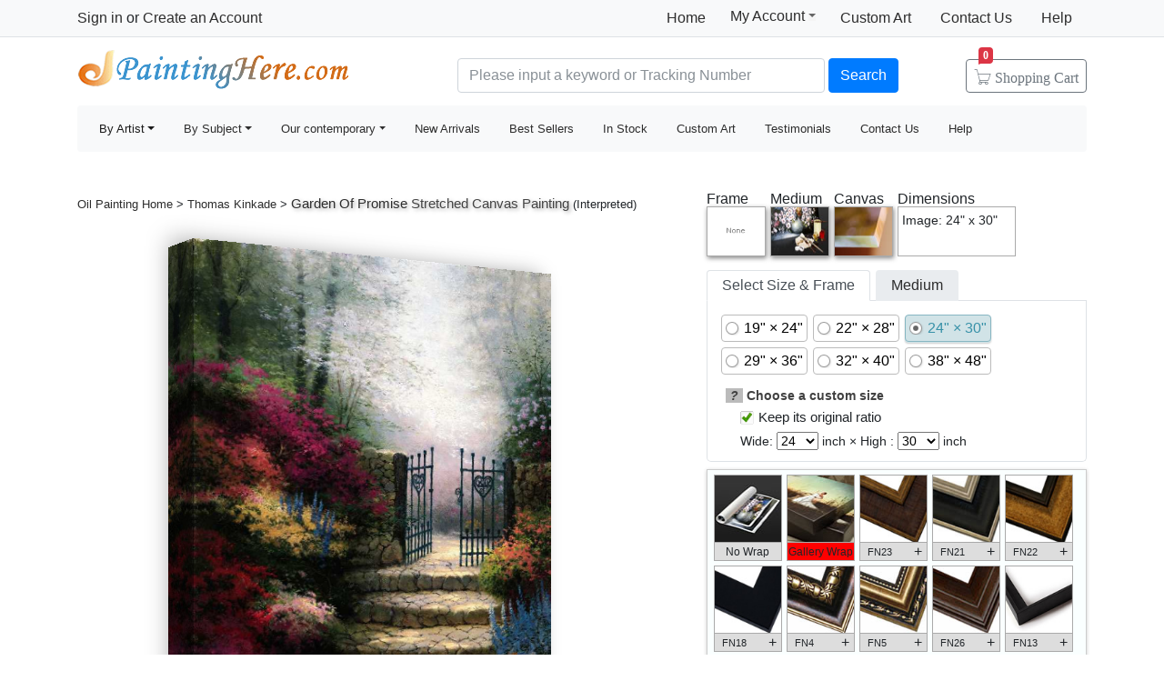

--- FILE ---
content_type: text/html; Charset=utf-8
request_url: https://www.paintinghere.com/buy/thomas_kinkade_garden_of_promise_canvas_painting_29380.html
body_size: 5778
content:
<!doctype html><html lang="en"><head><meta charset="utf-8"><title>Thomas Kinkade Garden Of Promise Stretched Canvas Painting for sale - PaintingHere.com</title><meta name="keywords" content="Garden Of Promise,Garden Of Promise Stretched Canvas Painting,Thomas Kinkade painting for sale,handmade oil paintings for sale,oil paintings"><meta name="description" content="Garden Of Promise Stretched Canvas Painting for sale. Shop your favorite Thomas Kinkade Garden Of Promise Stretched Canvas Painting at discount price."><meta http-equiv="X-UA-Compatible" content="IE=edge,chrome=1"><meta name="viewport" content="width=device-width, initial-scale=1, shrink-to-fit=no"><link rel="stylesheet" href="/css/bootstrap.min.css"><link rel="stylesheet" href="/css/main.css"><link rel="stylesheet" href="/css/pro.518.css"></head><body><header class="header"><div class="d-none d-md-block"><nav class="navbar navbar-light bg-light border-bottom p-0"><div class="container d-flex flex-column flex-md-row align-items-center"><div id="login-info" class="my-0 mr-md-auto"></div><div class="d-flex py-0"><a class="nav-link d-md-none d-lg-block" href="/">Home</a><div class="position-relative py-1"><div class="menu myct"><a class="menu-hd" href="/myaccount.html" rel="nofollow">My Account<b></b></a><div class="menu-bd"><div class="menu-bd-panel"><a href="/myorder.html" rel="nofollow">Order History</a><br><a href="/myfav.html" rel="nofollow">My Favorites</a></div></div></div></div><a class="nav-link" href="/custompainting/">Custom Art<b></b></a><a class="nav-link" href="/contact.html" rel="nofollow">Contact Us<b></b></a><a class="nav-link" href="/help.html" rel="nofollow">Help</a></div></div></nav><div class="container d-flex justify-content-between align-items-center" style="height:75px"><h2 class="logo"><a href="/">Handmade Oil Paintings For sale</a></h2><form class="validate form-inline mt-2 ml-auto pl-1 pl-lg-5 pr-0 col-6 col-lg-8" method="get" action="/search.html" id="searchForm"><input class="form-control col-md-6 col-lg-7" name="q" minlength=3 type="text" placeholder="Please input a keyword or Tracking Number" aria-label="Search" x-webkit-speech="x-webkit-speech" x-webkit-grammar="builtin:translate" required><button class="btn btn-primary my-2 mx-1" type="submit">Search</button><a href="/cart.html" class="btn icons icon-cart nav-cart-btn"><span class="d-none d-lg-inline">Shopping </span>Cart<span class="badge badge-danger cartsum"></span></a></form></div></div><div class="container navbar-container"><nav class="navbar navbar-expand-md navbar-light bg-light rounded"><button type="button" class="navbar-toggler nav-action-back icons icon-back"></button><h1 class="htitle">Garden Of Promise Stretched Canvas Painting</h1><button class="navbar-toggler" type="button" data-toggle="navbars"><span class="navbar-toggler-icon"></span></button><div class="navbar-collapse" id="navbars"><form class="validate form-inline mt-2 mt-md-0 d-block d-md-none" action="/search.html" method="get"><div class="input-group mb-2"><input type="text" name="q" minlength=3 class="form-control" placeholder="find art" required><div class="input-group-append"><button class="btn btn-primary icons icon-search" aria-label="Search" type="submit"></button></div></div></form><ul class="navbar-nav mr-auto"><div id="navbar-my" class="splite"></div><li class="nav-item btn-group active"><i class="icons icon-peoplelist"></i><a class="nav-link dropdown-toggle" data-toggle="dropdown" href="/byartist.html">By Artist</a><div class="dropdown-menu"><a class="dropdown-item" href="/artist/claude_monet.html">Claude Monet</a><a class="dropdown-item" href="/artist/gustav_klimt.html">Gustav Klimt</a><a class="dropdown-item" href="/artist/frederick_morgan.html">Frederick Morgan</a><a class="dropdown-item" href="/artist/albert_bierstadt.html">Bierstadt Paintings</a><a class="dropdown-item" href="/artist/thomas_cole.html">Thomas Cole</a><a class="dropdown-item" href="/artist/Paul_Gauguin.html">Paul Gauguin</a><a class="dropdown-item" href="/artist/frank_dicksee.html">Dicksee paintings</a><a class="dropdown-item" href="/artist/thomas_kinkade.html">Thomas Kinkade</a><a class="dropdown-item" href="/artist/thomas_moran.html">Thomas Moran</a><a class="dropdown-item" href="/artist/edgar_degas.html">Edgar Degas</a><a class="dropdown-item" href="/artist/vincent_van_gogh.html">Vincent van Gogh</a><a class="dropdown-item" href="/artist/john_william_waterhouse.html">John Waterhouse</a><a class="dropdown-item" href="/artist/pierre_auguste_renoir.html">Pierre Auguste Renoir</a><a class="dropdown-item" href="/byartist.html" rel="nofollow" style="color:#2f92ff;text-align:right">... More artists</a></div></li><li class="nav-item btn-group"><i class="icons icon-list"></i><a class="nav-link dropdown-toggle" href="/bysubject.html" data-toggle="dropdown">By Subject</a><div class="dropdown-menu"><a class="dropdown-item" href="/oil-painting/abstract_oil_paintings.html">Abstract</a><a class="dropdown-item" href="/oil-painting/landscape_oil_paintings.html">Landscape</a><a class="dropdown-item" href="/oil-painting/floral_oil_paintings.html">Floral</a><a class="dropdown-item" href="/oil-painting/dancer_oil_paintings.html">Dancer</a><a class="dropdown-item" href="/oil-painting/beach_oil_paintings.html">Beach</a><a class="dropdown-item" href="/oil-painting/garden_oil_paintings.html">Garden</a><a class="dropdown-item" href="/oil-painting/lady_oil_paintings.html">Lady</a><a class="dropdown-item" href="/oil-painting/sports_oil_paintings.html">Sports</a><a class="dropdown-item" href="/bysubject.html" rel="nofollow" style="color:#2f92ff;text-align:right">... More subjects</a></div></li><li class="nav-item btn-group"><i class="icons icon-viewgallery"></i><a class="nav-link dropdown-toggle" href="#" data-toggle="dropdown">Our contemporary</a><div class="dropdown-menu"><a class="dropdown-item" href="/artist/landscape.html">Landscape</a><a class="dropdown-item" href="/artist/abstract.html">Abstract</a><a class="dropdown-item" href="/artist/flower.html">Flower</a><a class="dropdown-item" href="/artist/animal.html">Animal</a><a class="dropdown-item" href="/artist/funny.html">Funny</a><a class="dropdown-item" href="/artist/feng-shui.html">Feng-Shui</a><a class="dropdown-item" href="/artist/chinese_plum_blossom.html">Chinese Plum Blossom</a><a class="dropdown-item" href="/artist/other.html">Other</a></div></li><li class="nav-item"><i class="icons icon-new"></i><a class="nav-link" href="/newarrivals.html">New Arrivals</a></li><li class="nav-item"><i class="icons icon-goodfill"></i><a class="nav-link" href="/bestsellers.html">Best Sellers</a></li><li class="nav-item"><i class="icons icon-express"></i><a class="nav-link" href="/instock.html">In Stock</a></li><li class="nav-item d-md-none d-lg-block splite"><i class="icons icon-gear"></i><a class="nav-link" href="/custompainting/">Custom Art</a></li><li class="nav-item"><i class="icons icon-emoji"></i><a class="nav-link" href="/testimonials.html">Testimonials</a></li><li class="nav-item d-md-none d-xl-block"><i class="icons icon-service2"></i><a class="nav-link" href="/contact.html" rel="nofollow">Contact Us</a></li><li class="nav-item d-md-none d-lg-block"><i class="icons icon-help-filled"></i><a class="nav-link" href="/help.html" rel="nofollow">Help</a></li></ul></div></nav></div></header><div class="container mt-3">  <div class="w-100"><div class="fl"><fb:like href='https://www.facebook.com/paintinghere' send='false' width='580' show_faces='false'></fb:like></div><div class="row hProduct"><div class="aw-mian"><div class="small my-2"><a href="/">Oil Painting Home</a> &gt; <a href="/artist/thomas_kinkade.html">Thomas Kinkade</a> &gt; <h2 class="fn"><a href="/painting/thomas_kinkade_garden_of_promise_29380.html">Garden Of Promise</a> Stretched Canvas Painting</h2> (Interpreted)</div> <div class="container px-2"><div id=preview><img src="/UploadPic/Thomas Kinkade/big/Garden Of Promise.jpg" class="photo"><div><i></i></div><canvas id=canvas width=0 height=0></canvas></div> <div class="rItems d-none d-lg-block"><ul><li><a href="/buy/garden_of_promise_art_painting_29380.html"><img src="/UploadPic/Thomas Kinkade/mini/Garden Of Promise.jpg" alt="Buy Art Painting" title="Buy Art Painting"></a><p><a href="/buy/garden_of_promise_art_painting_29380.html" title="Buy Thomas Kinkade Garden Of Promise Painting">Art Painting</a></p></li><li><a href="/buy/garden_of_promise_canvas_painting_29380.html"><img src="/images-stretched-canvas/thomas-kinkade-garden-of-promise-S-29380.jpg" style="box-shadow:none;" alt="Buy Stretched Canvas Painting" title="Buy Stretched Canvas Painting"></a><p><a href="/buy/garden_of_promise_canvas_painting_29380.html" title="Buy Thomas Kinkade Garden Of Promise Canvas Painting">Stretched Painting</a></p></li><li><a href="/buy/garden_of_promise_framed_painting_29380.html"><img src="/images-framed/thomas-kinkade-garden-of-promise-S-29380.jpg" alt="Buy Framed Painting" title="Buy Framed Painting"></a><p><a href="/buy/garden_of_promise_framed_painting_29380.html" title="Buy Thomas Kinkade Garden Of Promise Framed Painting">Framed Painting</a></p></li></ul></div> <div class="netshare"><ul class="d-none d-lg-block"><li><a href="javascript:addfav(29380);"><img src="/img/icon_small_favourites.gif" style="width:18px;padding-right:0px;padding-left:4px;"><p>Favorite</p></a></li><li class="d-none d-md-inline-block"><p>Vote</p><div id="votediv" class="hreview-aggregate"><div id="votecount"></div><span class="rating"><span class="average">5.0</span> out of <span class="best">5</span></span> based on <span class="votes">154</span> ratings.</div></li><li style="border:0;box-shadow:none;background-color:transparent"><div class="addthis_inline_share_toolbox_qq8p"></div></li></ul></div></div></div><div class="aw-sidebar pl-lg-0"><div class="has_sel"><div><p>Frame</p><img id='img_frame' src="/img/BoxNone.jpg" style='cursor: pointer'></div><div><p>Medium</p><img id="img_media" src="/img/handpainted-s.jpg" title="art painted on canvas by artist"></div><div><p>Canvas</p><img id="img_wrap" src="/img/wrap.jpg"></div><div><p>Dimensions</p><div id='dimensiondiv'><p>Image: 24" x 30"</p></div></div></div><form method="post" action="/cart.html" id="toCart" name="toCart"><ul class="nav nav-tabs" role="tablist"><li class="nav-item"><a class="nav-link active" id="imgsize-tab" data-toggle="tab" href="#tbbimgsize" role="tab">Select Size & Frame</a></li><li class="nav-item"><a class="nav-link" id="medium-tab" data-toggle="tab" href="#tbbmedium" role="tab">Medium</a></li></ul><div class="tab-content" id="tabmain"><div class="tab-pane fade show active" id="tbbimgsize" role="tabpanel"> <div style='display:block;float:left' id='aspect'><label class='opt-c' onclick="updateprice(this,'size','19x24')"><span>19" &times; 24"</span></label><label class='opt-c' onclick="updateprice(this,'size','22x28')"><span>22" &times; 28"</span></label><label class='opt-c opt-c-on' onclick="updateprice(this,'size','24x30')"><span>24" &times; 30"</span></label><label class='opt-c' onclick="updateprice(this,'size','29x36')"><span>29" &times; 36"</span></label><label class='opt-c' onclick="updateprice(this,'size','32x40')"><span>32" &times; 40"</span></label><label class='opt-c' onclick="updateprice(this,'size','38x48')"><span>38" &times; 48"</span></label></div><dl><dt><em style="cursor: help;background-color:#bbb;padding-left:5px;padding-right:5px;height:13px;" data-toggle="tooltip" data-placement="top" title='Use these drop-down menus to choose a custom size for your art. If you wish to maintain the original art&#39;s width and height ratio, check the "Keep its original ratio" box.'>?</em> Choose a custom size</dt><dd><label for="isMIP"><span class='opt-r opt-r-on'><input type=checkbox name='isMIP' id='isMIP' onclick="if(this.checked){$(this).parent().addClass('opt-r-on')}else{$(this).parent().removeClass('opt-r-on')}" value='true' checked class="shide">Keep its original ratio</span></label></dd><dd>Wide: <select name="width" id="width"></select> inch × High : <select name="height" id="height"></select> inch</dd></dl> </div><div class="tab-pane fade" id="tbbmedium" role="tabpanel"><label class='opt-c opt-c-on'><span>Interpreted by other artist on canvas</span></label><input type="hidden" name="media" value='handpainted'><div style="clear:both">Interpreted by other artist is hand painted reproduction, it takes about 18 working days to your hand;</div></div></div><div id="tbbframe"><div id="tbb_frame"><div class="spinner-border" role="status"></div></div></div><div style="float:left;width:100%"><div id="pricediv"><div><p>New Price: <span id="newprice">$184.91</span></p><p style="text-shadow:none;font-weight:400">Old Price:<del>&nbsp;<span id="oldprice">$369.82</span>&nbsp;</del></p></div><div></div></div><div style="float:right;width:35%"><input type="image" src="/img/Add to cart btn.gif" alt="Add to Cart" title="Add to Cart" style="float:right;border:none;max-width:100%" onclick="ga('send', 'event', 'cart', 'add', 'addtocart');"></div> <input type="hidden" name="productid" value="29380"><input type="hidden" name="fid" value="1001"><input type="hidden" name="qty" value="4"> </div></form></div><div class="tags">Tags: <a href="/art/landscape/canvas+paintings">landscape canvas paintings</a>, <a href="/art/garden/canvas+paintings">garden canvas paintings</a>, <a href="/art/promise/canvas+paintings">promise canvas paintings</a>, <a href="/art/thomas/canvas+paintings">thomas canvas paintings</a>, <a href="/art/kinkade/canvas+paintings">kinkade canvas paintings</a>, <a href="/art/thomas+kinkade/canvas+paintings">thomas kinkade canvas paintings</a></div> <div class="callout"><h2>About Canvas paintings</h2><div class="media d-block d-lg-flex"><p class="mr-3 float-left" style="max-width:185px"><img class="d-block" src="/img/GalleryWrapCorner.jpg" alt="Thomas Kinkade Garden Of Promise canvas painting">Corner Detail: Stretched canvas painting with 0.8" stretcher bars.</p><div class="media-body"><h5 class="mt-0">Stretched Canvas Paintings</h5><p>Enjoy the beauty of art without breaking your banks with a stretched canvas painting. Your image gets painted by artist on canvas and then stretched on a wooden frame of stretcher bars (gallery wrap). This standard framework set is made of solid 2 cm (0.8") stretcher bars on which the canvas will be stretched. Ideal for office or home display. All stretched canvases, arrive "ready to hang" with pre-attached hooks and nails, needs 14 -16days for production by artist, and another 3 -5days for delivery.</p><p>Stretched canvas paintings look beautiful with or without frames.</p><p>PaintingHere.com is one of the largest companies in the world producing museum-quality oil paintings. All of our canvas paintings are hand painted by talented artists with oil paint material.</p></div></div></div> <div class="callout"><h2>100% Satisfaction Guaranteed</h2><p>Our return policy is very simple:</p><p>If you're not happy with <u>thomas kinkade garden of promise painting</u> that you made on PaintingHere.com, for any reason, you can return it to us within 50 days of the order date. As soon as it arrives, we'll issue a full refund for the entire purchase price. Please note - PaintingHere.com does not reimburse the outgoing or return shipping charges unless the return is due to a defect in quality.</p><p>We sell <a href="/testimonials.html">thousands of pieces of artwork each month</a> - all with a 100% money-back guaranteed.</p><p>If you want to purchase mueseum artwork at discount price, why not give us a try? You will save a lot more! </p></div><div class="callout"><h2>Delivery</h2><p>This <i>thomas kinkade garden of promise</i> needs 14 -18 days for production. Please keep in mind that all of our products are waterproof on textured canvas! We ship garden of promise all over the world.</p></div><div class="callout w-100"><h2>Related Paintings</h2><div class="card border-0"><div class="card-body items"><div class="item col-6 col-md-3"><div class="pic"><a href="/painting/thomas_kinkade_the_rose_garden_3526.html"><img src="/UploadPic/Thomas Kinkade/mini/The Rose Garden.jpg" alt="The Rose Garden by Thomas Kinkade" title="The Rose Garden by Thomas Kinkade"></a></div><div class="p-title"><dl><dt><a href="/painting/thomas_kinkade_the_rose_garden_3526.html" class="fn"><b>The Rose Garden</b></a> by <a href="/artist/thomas_kinkade.html">Thomas Kinkade</a></dt></dl></div></div><div class="item col-6 col-md-3"><div class="pic"><a href="/painting/daniel_ridgway_knight_a_garden_above_the_seine_rolleboise_179.html"><img src="/uploadpic/Daniel Ridgway Knight/mini/Knight_Daniel_Ridgway_A_Garden_above_the_Seine_Rolleboise.jpg" alt="A Garden above the Seine, Rolleboise by Daniel Ridgway Knight" title="A Garden above the Seine, Rolleboise by Daniel Ridgway Knight"></a></div><div class="p-title"><dl><dt><a href="/painting/daniel_ridgway_knight_a_garden_above_the_seine_rolleboise_179.html" class="fn"><b>A Garden above the Seine, Rolleboise</b></a> by <a href="/artist/daniel_ridgway_knight.html">Daniel Ridgway Knight</a></dt></dl></div></div><div class="item col-6 col-md-3"><div class="pic"><a href="/painting/thomas_kinkade_the_victorian_garden_29489.html"><img src="/UploadPic/Thomas Kinkade/mini/The Victorian Garden.jpg" alt="The Victorian Garden by Thomas Kinkade" title="The Victorian Garden by Thomas Kinkade"></a></div><div class="p-title"><dl><dt><a href="/painting/thomas_kinkade_the_victorian_garden_29489.html" class="fn"><b>The Victorian Garden</b></a> by <a href="/artist/thomas_kinkade.html">Thomas Kinkade</a></dt></dl></div></div><div class="item col-6 col-md-3"><div class="pic"><a href="/painting/john_singer_sargent_in_a_garden_corfu_63.html"><img src="/uploadpic/John_Singer_Sargent/mini/In_a_Garden_Corfu.jpg" alt="In a Garden Corfu by John Singer Sargent" title="In a Garden Corfu by John Singer Sargent"></a></div><div class="p-title"><dl><dt><a href="/painting/john_singer_sargent_in_a_garden_corfu_63.html" class="fn"><b>In a Garden Corfu</b></a> by <a href="/artist/john_singer_sargent.html">John Singer Sargent</a></dt></dl></div></div><div class="item col-6 col-md-3"><div class="pic"><a href="/painting/thomas_kinkade_the_garden_of_prayer_3519.html"><img src="/UploadPic/Thomas Kinkade/mini/The Garden of Prayer.jpg" alt="The Garden of Prayer by Thomas Kinkade" title="The Garden of Prayer by Thomas Kinkade"></a></div><div class="p-title"><dl><dt><a href="/painting/thomas_kinkade_the_garden_of_prayer_3519.html" class="fn"><b>The Garden of Prayer</b></a> by <a href="/artist/thomas_kinkade.html">Thomas Kinkade</a></dt></dl></div></div><div class="item col-6 col-md-3"><div class="pic"><a href="/painting/thomas_kinkade_victorian_garden_11832.html"><img src="/UploadPic/Thomas Kinkade/mini/Victorian Garden.jpg" alt="Victorian Garden by Thomas Kinkade" title="Victorian Garden by Thomas Kinkade"></a></div><div class="p-title"><dl><dt><a href="/painting/thomas_kinkade_victorian_garden_11832.html" class="fn"><b>Victorian Garden</b></a> by <a href="/artist/thomas_kinkade.html">Thomas Kinkade</a></dt></dl></div></div><div class="item col-6 col-md-3"><div class="pic"><a href="/painting/thomas_kinkade_garden_of_gethsemane_29419.html"><img src="/UploadPic/Thomas Kinkade/mini/Garden of Gethsemane.jpg" alt="Garden of Gethsemane by Thomas Kinkade" title="Garden of Gethsemane by Thomas Kinkade"></a></div><div class="p-title"><dl><dt><a href="/painting/thomas_kinkade_garden_of_gethsemane_29419.html" class="fn"><b>Garden of Gethsemane</b></a> by <a href="/artist/thomas_kinkade.html">Thomas Kinkade</a></dt></dl></div></div><div class="item col-6 col-md-3"><div class="pic"><a href="/painting/daniel_ridgway_knight_normandy_garden_197.html"><img src="/uploadpic/Daniel Ridgway Knight/mini/Knight_Daniel_Ridgway_Normandy_Garden_aka_Le_Gouter.jpg" alt="Normandy Garden by Daniel Ridgway Knight" title="Normandy Garden by Daniel Ridgway Knight"></a></div><div class="p-title"><dl><dt><a href="/painting/daniel_ridgway_knight_normandy_garden_197.html" class="fn"><b>Normandy Garden</b></a> by <a href="/artist/daniel_ridgway_knight.html">Daniel Ridgway Knight</a></dt></dl></div></div><div class="item col-6 col-md-3"><div class="pic"><a href="/painting/thomas_kinkade_studio_in_the_garden_3513.html"><img src="/UploadPic/Thomas Kinkade/mini/Studio in The Garden.jpg" alt="Studio in The Garden by Thomas Kinkade" title="Studio in The Garden by Thomas Kinkade"></a></div><div class="p-title"><dl><dt><a href="/painting/thomas_kinkade_studio_in_the_garden_3513.html" class="fn"><b>Studio in The Garden</b></a> by <a href="/artist/thomas_kinkade.html">Thomas Kinkade</a></dt></dl></div></div><div class="item col-6 col-md-3"><div class="pic"><a href="/painting/thomas_kinkade_garden_of_grace_29379.html"><img src="/UploadPic/Thomas Kinkade/mini/Garden of Grace.jpg" alt="Garden of Grace by Thomas Kinkade" title="Garden of Grace by Thomas Kinkade"></a></div><div class="p-title"><dl><dt><a href="/painting/thomas_kinkade_garden_of_grace_29379.html" class="fn"><b>Garden of Grace</b></a> by <a href="/artist/thomas_kinkade.html">Thomas Kinkade</a></dt></dl></div></div></div></div></div></div></div></div><footer class="footer text-center d-none d-md-block"><img src="/img/credit-cards.gif" class="img-fluid"><div>&copy;2005-2026 PaintingHere.com All Right reserved. 100% Handmade Oil Paintings for sale.</div></footer><div class="clearfix"></div><script src="https://code.jquery.com/jquery-3.6.0.min.js" integrity="sha256-/xUj+3OJU5yExlq6GSYGSHk7tPXikynS7ogEvDej/m4=" crossorigin="anonymous"></script><script>window.jQuery||document.write('<script src="/js/jquery-3.6.0.min.js"><\/script>');</script><script src="https://cdn.jsdelivr.net/npm/bootstrap@4.6.0/dist/js/bootstrap.bundle.min.js" integrity="sha384-Piv4xVNRyMGpqkS2by6br4gNJ7DXjqk09RmUpJ8jgGtD7zP9yug3goQfGII0yAns" crossorigin="anonymous"></script><script>window.bootstrap||document.write('<script src="/js/bootstrap.bundle.min.js"><\/script>');</script><script src="/js/main.js"></script><script type="text/javascript">var artinfo={"proid":29380,"zhh":!1,"imgHcWV":125.4,"img_art":"/UploadPic/Thomas Kinkade/big/Garden Of Promise.jpg","average":"5.0","spc":"0","w":8,"h":14};</script><script type="text/javascript" src="/js/art.js"></script></body></html>

--- FILE ---
content_type: text/html; Charset=utf-8
request_url: https://www.paintinghere.com/getprice.html
body_size: -107
content:
184.91

--- FILE ---
content_type: application/javascript
request_url: https://www.paintinghere.com/frames/frames.js
body_size: 325
content:
var framesParam=[{fid:1000,material:'Rolled In A Tube', sizeW: 2},{fid:1001,material:'full ready to hang'},{fid:23,fqty:3,sizeW:2.7,material:"Wood"},{fid:21,fqty:3,sizeW:2.7,material:"Wood"},{fid:22,fqty:3,sizeW:2.7,material:"Wood"},{fid:18,fqty:2,sizeW:1.9,material:"Wood Fibre"},{fid:4,fqty:2,sizeW:2.5,material:"Wood Fibre"},{fid:5,fqty:2,sizeW:2.5,material:"Wood Fibre"},{fid:26,fqty:2,sizeW:1.89,material:"Wood Dark Brown"},{fid:13,fqty:2,sizeW:.38,material:"Wood Fibre"},{fid:14,fqty:2,sizeW:2.13,material:"Wood Fibre"},{fid:25,fqty:1,sizeW:.79,material:"Wood Fibre"}];